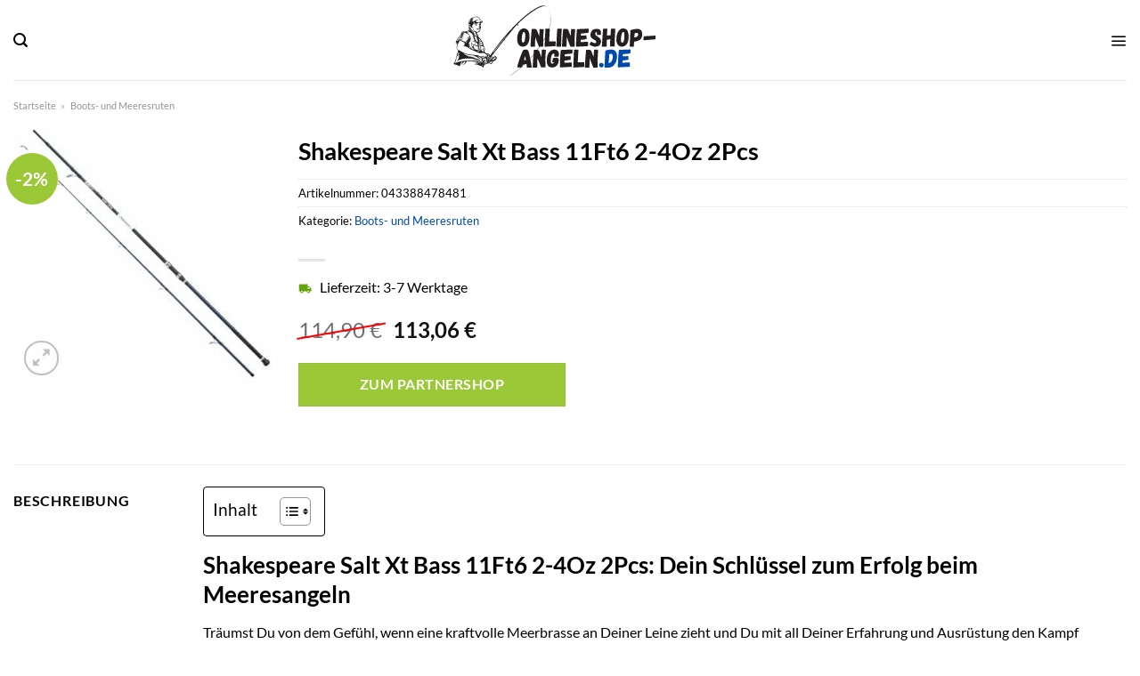

--- FILE ---
content_type: image/svg+xml
request_url: https://www.onlineshop-angeln.de/wp-content/uploads/2022/05/onlineshop-angeln-de-logo-klein.svg
body_size: 38792
content:
<?xml version="1.0" encoding="utf-8"?>
<!-- Generator: Adobe Illustrator 26.3.1, SVG Export Plug-In . SVG Version: 6.00 Build 0)  -->
<svg version="1.1"
	 id="svg198" xmlns:svg="http://www.w3.org/2000/svg" xmlns:rdf="http://www.w3.org/1999/02/22-rdf-syntax-ns#" xmlns:cc="http://creativecommons.org/ns#" xmlns:dc="http://purl.org/dc/elements/1.1/"
	 xmlns="http://www.w3.org/2000/svg" xmlns:xlink="http://www.w3.org/1999/xlink" x="0px" y="0px" viewBox="0 0 355 123.4"
	 style="enable-background:new 0 0 355 123.4;" xml:space="preserve">
<style type="text/css">
	.st0{fill:#231F20;}
	.st1{fill:#004AAD;}
</style>
<path class="st0" d="M113.3,36.6c-0.8,0.1-0.9-0.7-0.8-1.6C112.7,35.5,113.1,36,113.3,36.6z M90.3,61.7c0,0.1,0.2,0.8,0.2,0.8
	c-0.2,0-0.4-0.2-0.5-0.3c-0.2-0.2-0.3-0.5-0.3-0.8c0,0,0,0,0,0c0.1-0.1,0.2-0.2,0.3-0.3C90.1,61.3,90.2,61.5,90.3,61.7L90.3,61.7z
	 M102.5,44.5c0.2-0.2,0.3-0.3,0.5-0.5c-0.2,0.3-0.5,0.6-0.7,0.9C102.3,44.8,102.4,44.7,102.5,44.5z M39.1,36.6
	c0.2-0.4,0.5-0.7,0.9-0.9c0.3,0,0.3,0.2,0.5,0.4c0.2,0.2,0.4,0.3,0.6,0.4c0.1,0,0.1,0,0.2,0.1c0,0,0.1,0,0.1,0
	c0.4,0,0.8-0.3,1.1-0.6c0.1-0.1,0.1-0.2,0.1-0.4c0.2,0,0.4,0,0.6,0c0.2,0,0.2-0.2,0.1-0.3c-0.5-0.6-1.8-0.6-2.5-0.5
	c-0.9,0.2-1.5,1-1.8,1.7C38.9,36.6,39,36.7,39.1,36.6 M36.8,41.6c0.1,0,0.2,0,0.1-0.1c-0.3-0.5-0.7-1-1.1-1.5
	c-0.4-0.5-1.1-1-1.2-1.7c0-0.1-0.2-0.1-0.2,0c0,0.2,0,0.4-0.1,0.5c-0.1,0.1-0.1,0.3,0,0.4C35.2,40.1,35.8,41,36.8,41.6 M53.6,75.7
	c-0.3,0-0.5,0.2-0.5,0.5c0,0.3,0.2,0.5,0.5,0.5s0.5-0.2,0.5-0.5C54.1,75.9,53.9,75.7,53.6,75.7 M39.4,69.2c0.4,0,0.8-0.3,0.8-0.8
	c0-0.4-0.3-0.8-0.8-0.8c-0.4,0-0.8,0.3-0.8,0.8C38.7,68.8,39,69.2,39.4,69.2 M91.4,57.5c-5.3,6.3-10.1,12.8-15.1,19.3
	c-1.8,2.3-3.5,4.7-5.3,7c0.1-0.9,0.4-1.7,0.7-2.5c1.3-1.7,2.5-3.3,3.8-5c3.5-4.4,6.9-8.8,10.5-13.1c3.9-4.7,7.9-9.3,12-13.9
	c0,0,0,0,0,0C95.7,52.1,93.6,54.9,91.4,57.5L91.4,57.5z M68.3,91c1,0.4,0.9,1.4,0.6,2.2c-0.2,0.7-0.6,1.3-1,1.9
	c0.6-1.8,0.4-4.3-1.2-4.7c0,0,0,0,0,0C67.3,90.7,67.8,90.8,68.3,91L68.3,91z M67.6,101.6c-0.8,0.9-2.4,0.9-3.1,0
	c0.7-0.6,1.9-1.5,1.2-2.5c-0.1-0.2-0.3-0.4-0.4-0.5c1.2,0.2,1.7,0.7,2.7,1.3c0.2,0.1,0.5,0.2,0.8,0.2
	C68.4,100.6,68,101.2,67.6,101.6L67.6,101.6z M62.9,101.1c-0.3,0.4-0.7,0.7-1.1,0.9c-0.1,0-0.2,0.1-0.2,0.1c0.3-0.3,0.6-0.6,0.8-0.9
	c0.4-0.5,0.6-1.1,0.9-1.6c0.2-0.3,0.2-0.5,0.1-0.7c0.2,0,0.4,0,0.5-0.1c0.1,0,0.2,0.1,0.3,0.1C63.9,99.7,63.5,100.4,62.9,101.1
	L62.9,101.1z M58.1,102.6c-0.8-0.1-1.5-0.7-2.1-1.2c-0.6-0.5-1.1-1.2-1.3-2c-0.2-0.7,0-1.1,0.3-1.6c0,0,0.1,0,0.1-0.1
	c-0.4,1.4,0.5,2.7,2,3.5c0.5,0.3,1.5,0.6,2.4,0.6c0,0.1-0.1,0.3,0,0.4C59,102.5,58.7,102.7,58.1,102.6L58.1,102.6z M56.3,103.2
	c-0.6-0.1-1.2-0.6-1.7-1c-0.4-0.4-0.7-1-0.9-1.5c-0.2-0.5-0.1-0.8,0.1-1.1c0.1,0.9,0.7,1.7,1.3,2.3c0.5,0.6,1.1,1.1,1.9,1.4
	C56.7,103.3,56.5,103.2,56.3,103.2L56.3,103.2z M28.4,97.2c-4.6,0.2-9.2,0.6-13.7,1.4c-3.8,0.6-7.2,1.9-10.6,3.5
	c1.7-3.1,2.6-6.8,3.3-10.2c0-0.2,0.1-0.4,0.1-0.5c0.5-1.1,1.3-1.9,2.4-2.7c0.6-0.4,1.3-0.8,2-1.3c-0.1,1.8-0.4,3.5-0.8,5.2
	c-0.3,1.4-1,2.6-1.7,3.8c-0.6,0.5-1.2,1.1-1.8,1.8l0,0.1c6.6-3.8,14-4.9,21.5-4.7c3.9,0.1,7.7,0.6,11.5,1.7c1.7,0.5,3.6,0.9,5,2.1
	c1.1,0.9,1.9,2.2,2.8,3.3c0,0.1,0,0.1,0,0.2c0.2,0.6,0.4,1.1,0.6,1.7c-0.1,0.1-0.2,0.3-0.3,0.4c-0.8-1.9-2.6-3.7-4.1-4.8
	c-2.3-1.7-5.9-2.2-8.7-2.5c-0.1,0-0.1,0.2,0,0.2c2.6,0.6,5.5,1.5,7.8,2.9c0.2,0.2,0.5,0.3,0.7,0.5c-1-0.5-2.1-1-3.3-1.2
	C37.1,96.8,32.6,97.1,28.4,97.2L28.4,97.2z M8.3,76.2c-0.3-2.2,0-4.6,1-6.6s2.1-4,3-6.1c0.1-0.1,0.1-0.3,0.1-0.4
	c1.2,0,2.4,0.3,3.4,0.6c2,0.6,4,1.8,5.5,3.1c0.3,0.2,0.5,0.5,0.7,0.8c-0.1,0.2-0.2,0.4-0.3,0.6c-0.5-0.5-1.1-0.9-1.9-1.1
	c0,0-0.1,0,0,0.1c0.5,0.6,1,1.2,1.6,1.8c-0.4,0.9-0.7,1.7-0.7,2.7c-0.2,0-0.4,0.1-0.7,0.2c-0.9,0.1-1.8,0.1-2.6,0.6l0,0.1
	c0.5,0,1,0,1.5-0.1c2.4-0.1,4.8,0.4,7,1.4c1.4,0.9,2.8,1.7,4.1,2.8c1.6,1.3,3.6,2.1,5.5,2.9c2,0.9,4.1,1.8,6.1,2.6
	c0.9,0.4,2,0.9,3.1,1.2c1.1,0.6,2.2,1.1,3.4,1.2c1.3,0,2.6-0.4,3.8-0.5c0.8-0.1,1.6,0,2.4,0.1c0.7,0.4,1.5,0.6,2.2,1.1
	c0.8,0.5,1.4,1.1,2.2,1.5c1.2,0.6,1.4,1.5,1.2,2.8c-0.1,0.9-0.7,1.4-1.5,1.6c0.5-1,0.2-2.1-0.3-3.1c-0.1-0.2-0.5,0-0.4,0.2
	c0.6,1.3,0.1,2.2-0.9,2.9c-0.1,0-0.1,0-0.2,0.1c0,0-0.1,0-0.1,0c-0.2,0-0.4,0-0.6,0c-0.1,0-0.1,0-0.2,0c0-0.1,0-0.2,0-0.3
	c0.1-1.2-0.3-2.3-1.3-3.1c0,0-0.1,0-0.1,0c0.2,0.6,0.6,1.2,0.7,1.9c0.1,0.9-0.1,1.6-0.4,2.4c-0.1,0.3-0.3,0.6-0.5,0.8
	c-0.2,0.1-0.5,0.2-0.7,0.3c-0.1,0-0.3,0-0.5,0c-1.2,0-1.5-0.8-1.4-1.8c0.3-0.1,0.6-0.2,0.9-0.3c0,0.4,0.2,0.7,0.2,1.1
	c0,0.1,0.1,0.1,0.1,0c0-0.4,0.2-0.7,0.3-1c0.2-0.4,0.5-0.5,0.7-0.7c0,0,0.1-0.1,0.1-0.1c0,0,0,0,0,0c0.1-0.1,0.1-0.3,0-0.3
	c0,0,0,0,0,0C54.2,90,54,89.9,53.8,90c0,0,0,0-0.1,0c-1.1-0.3-2.1,0-3.2,0.3c-1.3,0.3-2.4-0.1-3.5-0.6c-2.1-2-6-1.7-8.8-2
	c-4.1-0.4-8.2-0.8-12.2-1.7c-3.9-0.9-7.5-2.7-10.9-4.7c-1.4-0.8-2.7-1.6-4.1-2.3c0,0,0,0-0.1,0c-0.1-0.1-0.1-0.1-0.2-0.1
	c-0.1,0-0.2-0.1-0.3-0.1C9.4,78.2,8.6,77.3,8.3,76.2L8.3,76.2z M7.1,67.5c-0.4-0.5-0.5-1.1-0.5-1.7c0.1-0.2,0.2-0.4,0.4-0.6
	c0.1,1,0.9,2.1,1.6,2.6c0.1,0.1,0.2,0.1,0.3,0.1c-0.1,0.3-0.3,0.7-0.4,1C8,68.5,7.5,68,7.1,67.5L7.1,67.5z M11.4,57.9
	c1.5-2,3.3-3.8,4.6-5.8c0.4-0.6,0.8-1.1,1.2-1.6c0.3-0.2,0.5-0.3,0.8-0.4c-0.6,0.6-1.1,1.3-1.6,2c-0.6,1-1.1,2.2-1.6,3.3
	c-0.2,0.2-0.3,0.4-0.3,0.6c-0.2,0.3-0.4,0.7-0.6,1c-0.5,0.8-1.2,1.4-1.8,2c-0.5,0.3-1,0.8-1.3,1.3c-0.2,0.2-0.3,0.4-0.5,0.6
	c-0.5,0.3-0.9,0.7-1.3,1.2c-0.1,0.1,0.1,0.1,0.1,0.1c1.3-1,3.1-1.1,4.7-1.1c1.4,0,2.8-0.2,4.1-0.1c0.1,0,0.2-0.2,0.1-0.2
	C16.7,59.8,14.5,60,13,60c-0.8,0-1.5,0.2-2.2,0.5c0.2-0.3,0.5-0.5,0.8-0.8c1.9-1.3,5.2-0.7,7.2-0.7c0.1,0,0.1-0.1,0-0.2
	c-1.3-0.8-3.3-1.1-5-0.7c0.2-0.2,0.4-0.4,0.7-0.6c0.9-0.6,2.4-0.5,3.4-0.4c0,0,0.1,0,0-0.1c-0.7-0.5-1.6-0.7-2.3-0.6
	c0.2-0.1,0.4-0.2,0.6-0.3c1-0.4,1.8-0.3,2.8-0.1c0.1,0,0.2-0.1,0.1-0.2c-0.7-0.6-1.9-0.8-2.8-0.7c0.1-0.1,0.2-0.1,0.3-0.2
	c0.9-0.6,1.8-0.8,2.8-1c0.1,0,0.1-0.1,0-0.1c-0.7-0.5-1.7-0.3-2.5,0c0.1-0.1,0.3-0.3,0.4-0.4c0.7-0.5,1.6-0.7,2.3-1
	c0.1,0,0-0.1,0-0.2c-0.6-0.2-1.2-0.1-1.8,0.1c0.1-0.1,0.2-0.2,0.3-0.3c0.5-0.5,1.2-1.3,2-1.1c0.3,0.1,0.4-0.3,0.1-0.4
	c-0.6-0.2-1.2,0-1.7,0.2c0.6-0.7,1.3-1.2,2.2-1.5c2.6-0.1,5.3,1.1,7.2,2.9c0.5,0.7,1,1.3,1.5,2c0.5,1.5,0.6,3.1,0.5,4.7
	c-0.3,0.6-0.7,1.1-1.1,1.5c0.5-1.7,0.5-3.6-0.4-5.6l0,0c0,3.5-0.3,6.2-2.4,9.1c-0.8,1.1-1.6,2.1-2.3,3.2c-0.3-0.4-0.7-0.8-1.1-1.2
	c1-0.2,2.1-0.9,2.7-1.6c1.9-2,2.9-5.7,2.4-8.3c0-0.1-0.2-0.1-0.2,0c-0.2,2.2-0.9,4-2,5.9c-0.5,0.9-1.3,1.8-2.1,2.4
	c-1.1,0.8-2.1,0.3-3.2,0c-1.7-1-3.5-1.6-4.7-2c-1.1-0.3-2.9-0.4-4.7-0.1c0,0-0.1,0-0.1,0C9.4,62.5,8,63,7.2,63.8
	c0.1-0.1,0.1-0.2,0.2-0.4C8.4,61.4,10.1,59.7,11.4,57.9L11.4,57.9z M18.3,47.9c0.9-0.3,2-0.1,2.9-0.1c0.2,0,0.4,0.1,0.5,0.1
	c0.3,0.1,0.6,0.2,1,0.3c-0.2-0.1-0.4-0.1-0.7-0.1c-1.9-0.2-4.3,0.5-5.5,1.7c-0.2,0.2-0.4,0.5-0.7,0.7C16.4,49.4,16.9,48.3,18.3,47.9
	L18.3,47.9z M28.7,38.2c0.6-1.1,2.1-0.8,2.9-0.3l0,0c0.4,0.5,0.7,1.2,0.8,1.7c0.1,0.3,0.5,0.2,0.5-0.1c0,0,0,0,0-0.1
	c0.3,0.3,0.6,0.5,0.9,0.7c0,0,0,0,0,0c0,0,0,0,0,0c0.2,0.2,0.4,0.4,0.6,0.5c0.1,0.1,0.3,0,0.3-0.2c-0.4-1-0.6-2-0.8-3.1
	c0.1-0.1,0.2-0.2,0.3-0.2c0.1-0.1,0.1-0.1,0.2-0.2c0.2-0.2,0.4-0.4,0.5-0.5c0.8-0.9,1.3-2.1,0.9-3.3c1.8,1.3,3.9,1.6,6.1,0.6
	c1.2-0.5,2.3-1.4,3.5-2.2c0.8-0.3,1.9-0.3,2.2,0.6c0.2,0.4,0.1,1.1-0.3,1.3c-0.2,0.1-0.4,0.2-0.5,0.3c-0.3,0.2-0.5,0.5-0.6,0.8
	c0-0.1-0.1-0.3-0.1-0.4h0c-0.4,0.7-0.1,1.5,0.3,2.2c0.2,0.4,0.5,0.9,0.8,1.3c0.7,1.2-1,1.9-1.9,2c-0.1,0-0.1,0-0.1,0.1
	c-0.2,0-0.4,0-0.6-0.1c-0.1,0-0.1,0.1,0,0.1c0.6,0.3,1,0.7,1.8,0.7c0.5,0,0.9-0.3,1.2-0.7c0,0.2,0,0.4,0,0.7
	c-0.1,0.4-0.4,0.5-0.6,0.8c-0.6,0.1-1.1,0.3-1.7,0.4c-0.7,0.2-1.5,0.5-2.3,0.5c0,0,0-0.1-0.1-0.1c-0.1-0.1-0.2-0.1-0.4-0.2
	c-0.1,0-0.2,0-0.2-0.1c-0.1,0-0.1-0.1-0.2-0.1c0-0.1,0.1-0.2,0.1-0.2c0.1-0.1-0.1-0.3-0.2-0.2c-0.2,0.1-0.3,0.3-0.4,0.5
	c0,0,0,0.1,0,0.1c-0.1,0.1-0.1,0.2-0.1,0.4c0,0,0,0,0,0c0,0,0,0,0,0.1c0,0.1,0,0.1,0.1,0.2c0,0,0,0,0,0.1h0c0,0,0,0,0,0
	c0.1,0.1,0.3,0,0.3-0.1c0-0.1,0-0.1,0.1-0.1c0.4,0.4,0.9,0.7,1.3,0.9c0.5,0.3,1.1,0.5,1.6,0.2c0.1,0,0.1-0.1,0-0.2
	c-0.4-0.3-1-0.4-1.5-0.6c0,0,0,0,0,0c0.5,0,1.1-0.1,1.7-0.2c0.4-0.1,0.8-0.1,1.2-0.3c0,0,0,0,0,0c-0.2,0.3-0.4,0.6-0.7,0.9
	c-0.1,0,0,0.2,0.1,0.1c0.2-0.1,0.4-0.1,0.5-0.2c0.1-0.1,0.3-0.2,0.4-0.3c0.2-0.2,0.4-0.4,0.5-0.7c0.5,1,0.4,2.1,0.1,3.2
	c-0.1,0.3-0.3,0.6-0.5,0.9c0.1-0.7,0-1.3-0.3-2c0-0.1-0.1,0-0.1,0c0,0.7,0,1.4-0.3,2.1c-0.3,0.5-1,0.7-1.2,1.2
	c-1,0.3-2.1,0.1-3.1-0.1c-1.7-0.4-3.1-1.2-4.3-2.3c-0.5-0.8-1-1.6-1.7-2.2c-0.1-0.1-0.2,0-0.2,0.1c1.2,2.4,2.4,4.6,4.7,6
	c0,0.6,0.1,1.3,0.2,1.9c0.1,0.8-0.1,1.5-0.2,2.3c0,0.1,0.1,0.1,0.2,0c0.2-0.2,0.3-0.5,0.4-0.8c0.1-0.2,0.3-0.5,0.4-0.7
	c0.5,1.1,0.3,2.7-1.1,2.9c-0.6,0.1-1.2-0.3-1.6-0.8c-0.1-4.3-2.8-8.7-6.5-10.7c0-0.2,0-0.5,0-0.7c0.1-0.1,0.3-0.2,0.4-0.3
	c0.1-0.1,0-0.2-0.1-0.2c-1,0.2-1.7,0-2.5-0.7c-0.4-0.4-0.7-0.9-0.9-1.5C28.5,39.3,28.4,38.7,28.7,38.2L28.7,38.2z M31.9,25.2
	c0,0.3,0,0.6,0.1,0.9c-1.6,1.3-2.6,3.5-3.3,5.2c0,0.1,0.1,0.1,0.1,0c0.7-1.6,1.6-2.8,2.8-4c0,0.1-0.1,0.2-0.1,0.3
	c-0.3,0.6-0.7,1.2-1,1.8c-0.2,0.3-0.4,0.5-0.5,0.8c-0.1,0.2-0.3,0.5-0.4,0.8c-0.1,0.1-0.1,0.2-0.2,0.3c-0.3,0.5-0.7,1.1-0.9,1.7
	c0-0.1,0-0.1-0.1-0.2C27.2,30,29.8,27.1,31.9,25.2L31.9,25.2z M46,24.1c0.5,0.8,1,1.4,1.7,2.1c-0.5-0.2-1.2-0.1-1.7,0
	c-0.1,0-0.1,0.1,0,0.1c1.1,0.2,2.1,0.7,3,1.2c0.6,0.3,1.2,0.8,1.7,1.3c0.2,0.2,0.4,0.5,0.6,0.7c0,0,0,0,0,0c-0.9-0.6-2.6,0-3.5,0.3
	c-0.7,0.2-1.3,0.6-1.9,0.9c0,0,0,0-0.1,0c-1.1,0.1-2.3,0.3-3.5,0.2c-1.4-0.1-2-1.1-1-2.4c0.3-0.4,0.7-0.6,1.2-0.9
	c0.8-0.3,1.6-0.6,2.3-1.1c0.1-0.1,0.1-0.3-0.1-0.3c-2.9,0.4-5.7,1.5-7.7,3.6c-0.1,0-0.1-0.1-0.2-0.1c-0.3,0-0.6-0.1-0.8-0.2
	c-0.3-0.1-0.4-0.3-0.4-0.6c0,0,0-0.1,0-0.1c0.2-0.5,0.5-1,0.8-1.5c0-0.1-0.1-0.1-0.1-0.1c-0.9,0.7-2,1.8-2.7,3.1
	c-0.1-0.2-0.1-0.3-0.2-0.5c0.8-1.7,1.6-3.3,3.3-4.5v0c-1.4-0.1-2.6,1-3.6,2.4c0-0.1,0-0.3,0-0.4c0.3-0.5,0.7-0.9,1.1-1.4
	c0.5-0.5,0.9-1,1.5-1.4c0.6-0.4,1.2-0.4,1.8-0.8v-0.1c-0.9-0.4-2.1,0.1-2.9,0.7c-0.1-0.2-0.3-0.4-0.5-0.6c0-0.1,0-0.1-0.1-0.2
	c2.2-1.1,4.9-1.5,7.1-1.7C43.3,21.7,44.9,22.5,46,24.1L46,24.1z M36.4,32.1c0.2-0.3,0.4-0.5,0.7-0.8c0.2-0.1,0.4-0.1,0.8,0
	c-0.3,0.3-0.6,0.7-0.9,1l0,0c0.5-0.3,0.9-0.6,1.4-0.8c0.1,0,0.1,0.1,0.2,0.1c-0.3,0.2-0.6,0.4-0.9,0.6c-0.2,0.1,0,0.4,0.2,0.3
	c0.4-0.3,0.8-0.4,1.3-0.6c0.1,0,0.1,0.1,0.2,0.1c-0.3,0.2-0.7,0.4-0.9,0.7c-0.1,0.1,0,0.1,0.1,0.1c0.5-0.1,1-0.3,1.5-0.4
	c0,0,0.1,0,0.1,0c-0.4,0.2-0.7,0.5-1,0.7c-0.1,0.1,0,0.3,0.2,0.2c0.5-0.4,1.1-0.5,1.7-0.6c0.3,0.1,0.6,0.2,0.9,0.2
	c-0.9,0.4-1.8,0.6-2.8,0.6c-1.1,0-2-0.6-2.9-1.1C36.1,32.4,36.2,32.3,36.4,32.1L36.4,32.1z M29.2,32.5c0,0.1,0.1,0.2,0.1,0.2
	c0,0,0,0,0,0c-0.2,0.3-0.4,0.6-0.6,1c0-0.1-0.1-0.2-0.1-0.2C28.8,33.2,29,32.8,29.2,32.5L29.2,32.5z M35.4,29.8
	C35.4,29.8,35.4,29.8,35.4,29.8C35.4,29.8,35.5,29.8,35.4,29.8C35.5,29.8,35.5,29.8,35.4,29.8L35.4,29.8z M29.8,33.3
	c-0.3,0.3-0.6,0.7-0.8,1c0-0.1-0.1-0.1-0.1-0.2c0.3-0.3,0.5-0.7,0.7-1C29.7,33.2,29.8,33.3,29.8,33.3z M31.8,27.9
	C31.8,27.9,31.8,27.9,31.8,27.9C31.8,27.9,31.8,27.9,31.8,27.9C31.8,27.9,31.8,27.9,31.8,27.9L31.8,27.9z M30.2,33.8
	c0.1,0.1,0.2,0.2,0.3,0.3c-0.4,0.4-0.7,0.8-1.1,1.2c-0.1-0.2-0.1-0.3-0.2-0.5C29.6,34.5,29.9,34.1,30.2,33.8z M31.4,35.1
	c-0.1,0.1-0.3,0.2-0.4,0.3c0,0-0.1,0-0.1,0c-0.4,0.1-0.7,0.3-1.1,0.4c-0.1-0.1-0.2-0.1-0.3-0.2c0.4-0.4,0.8-0.8,1.3-1.1
	C31,34.7,31.2,34.9,31.4,35.1L31.4,35.1z M50.6,30c0.1,0.1,0.2,0.3,0.1,0.5c-0.1,0.2-0.3,0.2-0.5,0.2c-0.4-0.1-0.8-0.3-1-0.5
	c0,0-0.1-0.1-0.1-0.1c0-0.1,0-0.1,0-0.2c0,0,0.1,0,0.1,0C49.6,29.8,50.2,29.8,50.6,30L50.6,30z M48.6,36c0,0.8,0.2,1.6,0,2.4
	c-0.1-0.2-0.2-0.4-0.4-0.6c-0.1-0.3-0.2-0.5-0.3-0.8c-0.2-0.5-0.4-1-0.6-1.4c0,0,0,0,0,0c0.1-0.1,0.1-0.2,0.2-0.4
	c0.3,0.1,0.6,0.2,0.9,0.3c0.1,0,0.1,0,0.2,0C48.5,35.7,48.6,35.8,48.6,36L48.6,36z M47.9,60.9c0.6,0.8,1.2,1.7,1.9,2.5
	c-0.2-0.1-0.3-0.1-0.5-0.2c-0.5-0.2-1-0.3-1.5-0.5c-0.7-0.2-1.2-0.6-1.7-1.1c0-0.5,0-1,0-1.4c0-0.6-0.1-1.2-0.3-1.8
	C46.5,59.2,47.2,60,47.9,60.9L47.9,60.9z M51.8,65.6c-0.3,0.1-0.6,0.3-0.8,0.6c-0.3,0.4-0.6,0.7-1,1c-1,0.7-1.9-0.4-2.3-1
	c-0.6-0.8-0.9-1.8-1.3-2.7c0,0,0,0,0-0.1c1,0.5,2.2,0.7,3.1,1c0.7,0.2,1.3,0.5,1.9,0.8C51.5,65.3,51.7,65.4,51.8,65.6L51.8,65.6z
	 M54.6,74.3c1.1,1.4,1,3.7,0.4,5.4c-0.1-0.5-0.3-0.9-0.6-1.3c-0.6-0.9-2.3-1.9-3.4-1.5c0,0,0,0.1,0,0.1c1.1,0.2,2.4,1.3,2.8,2.3
	c0.3,0.9,0.3,1.9,0.2,2.9c-1.1-0.6-2.2-1.1-3-2.1c-0.5-0.7-0.7-1.5-1.1-2.3c-0.1-0.5-0.2-1-0.3-1.5c-0.1-0.8-0.3-1.5-0.6-2.2
	c-0.2-0.6-0.5-1.3-0.9-1.9C50.5,71.8,53.2,72.4,54.6,74.3L54.6,74.3z M61,89.9C61,89.9,61,89.9,61,89.9C61,89.9,61,90,61,89.9
	C61,90,61,89.9,61,89.9L61,89.9z M60.8,86.5c0.8,0.3,1.3,0.8,1.4,1.4c-0.3,0.2-0.5,0.4-0.8,0.5c0-0.2,0-0.4,0-0.5
	c-0.1-0.7-0.4-1.1-0.8-1.4C60.6,86.4,60.7,86.4,60.8,86.5L60.8,86.5z M30.2,42.5L30.2,42.5C30.2,42.5,30.2,42.5,30.2,42.5
	C30.2,42.5,30.2,42.5,30.2,42.5L30.2,42.5z M33.7,46.7c-0.5-0.6-2.2-2.4-3-2.3c-0.7,0.1-1.1,0.6-1.5,1.2c-0.1,0-0.2-0.1-0.3-0.1
	c0.5-0.7,0.9-1.4,1.1-2.1c3.4,1.2,6,4.4,7.1,7.9C36.2,49.6,34.9,48,33.7,46.7z M41,55.3c0.3,1,1,2,1.4,3c0.6,1.4,0.9,2.8,1.4,4.2
	c0.3,0.9,0.6,1.9,0.9,2.8c0,0-0.1-0.1-0.2-0.1c-0.9-0.2-1.4-0.6-2-1.2c-0.1-0.1-0.1-0.1-0.2-0.1c-0.2-0.8-0.5-1.6-0.8-2.3
	c-0.6-1.5-1.5-2.8-2.2-4.2c0-0.1-0.1,0-0.1,0.1c0.7,1.4,1.2,2.9,1.8,4.3c0.5,1.2,0.5,2.5,0.9,3.8c-0.1-0.1-0.3-0.2-0.5-0.3
	c-0.2-0.1-0.4-0.2-0.6-0.3c0,0,0-0.1,0-0.1c0-1.4-0.6-2.5-1.2-3.7c-0.8-1.7-1.1-3.4-1.4-5.2c0-0.3,0-0.5,0-0.8
	c0.6,0.4,1.2,0.6,1.7,0.5C40.4,55.6,40.8,55.5,41,55.3L41,55.3z M48.9,77.6c-0.2,1.2-0.5,2.4-1.1,3.5c0-1.7-0.5-3.6-0.9-4.9
	c-0.5-1.8-0.6-3.7-0.9-5.6c-0.1-0.8-0.4-1.5-0.6-2.3c-0.2-0.7-0.2-1.4-0.2-2c0.1,0.2,0.1,0.4,0.1,0.5c0.2,0.8,0.4,1.5,0.8,2.2
	c0.4,1.4,1.1,2.8,1.7,4.2C48.4,74.6,48.7,76.1,48.9,77.6z M46.8,79.6c0,0.3-0.1,0.6-0.1,0.9c0,0,0,0,0,0.1c-0.8,0.3-1.4,0.9-2.2,0.8
	c-0.9,0-1.9-0.2-2.7-0.6c0.9,0.1,1.8,0,2.6-0.4c0.9-0.1,1.7-0.4,1.5-1.6c-0.2-1.3-0.5-2.7-0.7-4c-0.1-1.1-0.2-2.1-0.2-3.2
	c0-0.1,0-0.3,0-0.4c0.1,0.9,0.3,1.7,0.4,2.6C45.6,75.4,46.6,77.6,46.8,79.6L46.8,79.6z M50,81.9C50.1,81.9,50.1,81.9,50,81.9
	C50.1,81.9,50.1,81.9,50,81.9z M39.2,77.3c-1.9-1.6-3-4.7-2.8-7.2c1.1,0.4,2.2,0.8,3.1,1.3c1.2,0.5,2.4,1.3,3.7,1.4
	c0.5,0,0.9-0.1,1.2-0.3c0,1.3-0.1,2.6,0,3.8c0,0.8,0.1,1.5,0.3,2.3c0.1,0.2,0.1,0.3,0.1,0.4C42.8,78.5,40.9,78.7,39.2,77.3z
	 M46.7,66c0,1.5,0.8,3.1,1.7,4.3c0.1,0.2,0.4,0.4,0.8,0.6c-0.5,0.1-1,0.2-1.5,0.4c0-0.1-0.1-0.1-0.1-0.2c-0.9-1.9-1.4-3.7-1.5-5.7
	c0-0.2,0-0.4,0-0.6C46.3,65.2,46.5,65.6,46.7,66z M51.4,67C51.5,66.9,51.5,66.9,51.4,67c0.5,0.5,0.6,1.1,0.6,1.9
	c0,0.5-0.1,1.2-0.5,1.6c-0.4-0.2-0.9,0.1-1.4,0c-0.6-0.1-1.2-0.5-1.6-0.9c-0.8-0.8-1.2-1.8-1.5-2.8c0.3,0.5,0.8,0.9,1.3,1.2
	c0.6,0.4,1.3,0.2,1.9-0.1C50.7,67.6,51.1,67.2,51.4,67L51.4,67z M41.4,51.1c0.1-0.2,0.1-0.4,0.2-0.6c0,0,0,0,0,0
	c0.7,0.9,1.1,1.9,1.2,3.1c0,0.3,0,0.6,0,0.9c-0.1,0.6-0.4,1.2-0.5,1.8c-0.3-0.5-0.6-1.1-0.8-1.6c0.2-0.2,0.3-0.5,0.4-0.8
	c0.3-1-0.1-1.8-0.6-2.5C41.3,51.3,41.4,51.2,41.4,51.1L41.4,51.1z M35,78c-1.4-1.2-2.5-2.3-3.5-4c-1.2-2.1-1.6-4.5-1.5-6.9h-0.1
	c-0.3,2.3-0.3,4.6,0.7,6.7c0.4,0.9,0.9,1.9,1.6,2.7c-0.8-0.5-1.7-1-2.5-1.4c0-0.1,0-0.1,0-0.2c-0.7-2-0.7-4.6-0.9-6.7
	c-0.1-0.8,0-1.5,0.1-2.3c0.2-0.1,0.4-0.3,0.5-0.4c1-0.7,2.1-1.9,2.6-3l0,0c-1,0.2-1.9,1.2-2.7,1.9c0.3-0.5,0.6-0.9,0.8-1.4
	c0.3-0.3,0.6-0.7,0.9-1c1.6-1.9,1-4.5,0-6.5c-1.1-2.5-3.3-4.9-5.4-6.5c-0.2-0.1-0.4-0.3-0.6-0.4c0.2,0,0.4,0.1,0.5,0.1
	c1.3,0.4,2.4,1.2,3.6,1.9l0-0.1c-1.5-1.2-3-2.7-4.9-3.1c0.5-0.2,1-0.3,1.5-0.4c2.5-0.7,5.5,1.6,7.4,3.1c1.9,1.6,3.5,3.7,3.9,6.1
	c0,0.1,0,0.2,0,0.3c-0.7-1.2-1.6-2.2-2.6-3.3c0,0-0.1,0-0.1,0.1c1.1,1.9,2.1,3.7,2.7,5.8c0.5,1.8,1.1,3.5,1.8,5.2
	c-0.6-0.2-1.2-0.3-1.8-0.5c-1.3-0.4-2.5-0.8-3.9-0.9c-0.1,0-0.1,0.2,0,0.2c1.9,0.4,3.7,1.4,5.5,2.1c1.4,0.5,3.3,1.1,4.5,2.3
	c0.4,1,1.6,3.8,0.3,4c-0.8,0.1-1.8-0.4-2.5-0.7c-1.4-0.6-3-1.1-4.5-1.6c-0.5-0.3-1.1-0.6-1.8-0.7c-1.6-0.3-1.6-2.9-1.9-4.2h0
	c-0.2,1.2-0.3,2.9,0.3,4.1c0.2,0.4,0.6,0.6,1,0.7c0.6,0.4,1.2,0.7,1.9,0.9c-0.2,0.8-0.2,1.8-0.1,2.7c0,0,0,0-0.1,0
	c-0.3,0-0.6,0-0.8-0.1c-0.1-0.1-0.1-0.1-0.2-0.1c-0.2-0.1-0.3-0.2-0.5-0.3c-0.4-0.9-0.6-1.9-0.7-3c0-0.1-0.2-0.1-0.2,0
	c-0.2,2.1,0,3.9,1.3,5.6c0.8,1.1,2.2,2.5,3.6,3.1c0.6,0.6,1.2,0.9,1.9,1.2c-2-0.4-3.9-1.4-5.6-3l0,0c0.8,1.1,2.1,2.3,3.5,3.2
	c-0.9-0.4-1.7-0.7-2.6-1.1C35.4,78.2,35.2,78.1,35,78L35,78z M62.4,86.1c1.8,0.8,1.9,2.8,0.7,4.2c-0.8,1-2.3,1.8-3.7,1.7
	c0.2-0.1,0.4-0.3,0.6-0.5c1.3-0.6,3.5-2.6,2.7-4.2c-0.4-0.7-0.9-1.1-1.6-1.3c0,0,0,0,0-0.1C61.6,85.9,62,85.9,62.4,86.1L62.4,86.1z
	 M64.5,90c0.1,0.4,0,0.8-0.2,1.3c-0.3,0.6-0.7,1.1-1.2,1.5c-0.6,0.5-1.3,0.9-2,1.1c-0.7,0.2-1.1,0-1.4-0.5c0.2,0,0.4,0,0.5,0
	c1.6-0.2,2.8-1.1,3.7-2.4C64.2,90.7,64.3,90.4,64.5,90L64.5,90z M66.1,96.5C66.1,96.5,66.1,96.5,66.1,96.5c-0.2,0-0.3,0-0.5,0
	c1.2-1.3,1.8-4,0.3-5.1c0.1-0.1,0.2-0.3,0.4-0.4C68.5,91.9,67.4,95.3,66.1,96.5L66.1,96.5z M64.6,100.4
	C64.6,100.4,64.6,100.4,64.6,100.4C64.6,100.4,64.6,100.4,64.6,100.4C64.5,100.4,64.5,100.4,64.6,100.4
	C64.6,100.4,64.6,100.4,64.6,100.4L64.6,100.4z M62.6,99.7C62.6,99.7,62.6,99.7,62.6,99.7C62.6,99.7,62.6,99.7,62.6,99.7
	C62.6,99.7,62.6,99.7,62.6,99.7z M56.1,97.1c0.3,1.2,1.1,2,2.3,2.2c0.7,0.4,1.5,0.5,2.2,0.3c0,0,0.1,0,0.1-0.1c0.1,0,0.3,0,0.4,0
	c-0.1,0.5-0.3,0.9-0.5,1.4c-0.2,0.1-0.4,0.2-0.8,0.2c-0.8,0.1-1.6-0.1-2.3-0.5C56.2,99.9,55.1,98.5,56.1,97.1L56.1,97.1z M54,97.3
	c-0.5,0-1-0.4-1.3-0.7c-0.3-0.3-0.7-0.9-0.8-1.5c0.9,0.1,1.8-0.3,2.6-0.8c0.4-0.3,0.9-0.6,1.3-0.9c0.3-0.2,0.7-0.3,1-0.6
	c1,0.7,1.7,1.5,2,2.7c0.2,0.9,0.1,2,0.6,2.9c-1.7,0.5-2.5-0.7-2.5-2.4c0-0.2-0.2-0.4-0.4-0.4c-0.6,0.1-1.2-0.2-1.9-0.3
	c-0.1,0-0.2,0.1-0.1,0.2c0.5,0.4,1,0.6,1.6,0.7c0,0,0,0.1,0,0.1c0,0-0.1,0-0.1,0.1c-0.1,0.1-0.2,0.2-0.3,0.3
	C55.1,97.1,54.7,97.3,54,97.3L54,97.3z M54,98.2C54,98.2,54,98.2,54,98.2C54,98.2,54,98.2,54,98.2C54,98.2,54,98.2,54,98.2z
	 M53.1,102.7c0.1-0.2,0.2-0.3,0.3-0.5c0.1,0.2,0.2,0.4,0.3,0.5c0.3,0.3,0.6,0.6,1,0.9C54.1,103.5,53.4,103.2,53.1,102.7z
	 M51.9,100.8c-0.1,0.1-0.1,0.2-0.1,0.3c0,0,0,0.1,0,0.1c-0.1-0.3-0.2-0.6-0.2-0.9c-0.2-0.9-0.1-1.9,0-2.8c0.3,0.5,0.8,0.8,1.3,1.2
	C52.3,99.3,52.1,100,51.9,100.8L51.9,100.8z M52.1,106.4c0,0-0.1,0.1-0.1,0.1c0,0-0.1,0-0.1-0.1c-0.2-0.2-0.4-0.4-0.6-0.5
	c0.1-0.2,0.1-0.4,0.2-0.6c0.5,0.2,1.2,0,1.7-0.1C52.8,105.5,52.4,105.9,52.1,106.4L52.1,106.4z M53.3,103.7c0.1,0.1,0.2,0.1,0.4,0.2
	c0,0-0.1,0-0.1,0c-0.2,0-0.5,0-0.8,0c-0.2-0.1-0.4-0.1-0.7-0.1c0,0,0,0,0,0c0.2-0.2,0.4-0.4,0.7-0.6
	C52.9,103.3,53.1,103.5,53.3,103.7L53.3,103.7z M61.5,95.2c0,0.4,0.1,0.7,0.1,1.1c0,0.4-0.3,0.9-0.8,0.7c-0.6-0.3-0.6-1-0.7-1.7
	c0,0,0,0,0,0C60.6,95.4,61,95.3,61.5,95.2L61.5,95.2z M62.8,94.4c0,0.6,0,1.3-0.2,1.9c0,0.1-0.1,0.2-0.1,0.3c0-0.6-0.2-1.2-0.4-1.7
	C62.4,94.7,62.6,94.6,62.8,94.4z M70.4,84.6c0,0,0-0.1,0-0.1C70.4,84.5,70.4,84.5,70.4,84.6C70.4,84.6,70.4,84.6,70.4,84.6
	L70.4,84.6z M64.8,96.3c1-1.5,1.5-3.2,0.4-4.1c0.1-0.2,0.3-0.3,0.4-0.5C66.8,92.9,66.1,95.5,64.8,96.3z M57.6,92.2
	C57.6,92.3,57.6,92.3,57.6,92.2C57.6,92.3,57.6,92.3,57.6,92.2C57.6,92.3,57.6,92.3,57.6,92.2L57.6,92.2z M63.9,96.6
	c-0.2,0-0.4,0-0.6,0c0,0,0-0.1,0-0.1c0.4-0.4,0.6-0.9,0.8-1.4c0.3-0.6,0.5-1.3,0.3-2c0.2-0.3,0.3-0.5,0.5-0.8
	C66,93.6,65,95.2,63.9,96.6L63.9,96.6z M70.1,84.1C70.1,84.1,70.1,84.1,70.1,84.1C70.1,84.1,70.1,84.1,70.1,84.1
	C70.1,84.2,70.1,84.2,70.1,84.1L70.1,84.1z M66.3,97.5c-0.9,0.3-1.8,0.3-2.7,0.4c0.1-0.1,0.2-0.2,0.3-0.4
	C64.7,97.5,65.5,97.5,66.3,97.5L66.3,97.5z M69.1,97.2C69.1,97.2,69.1,97.2,69.1,97.2C69.1,97.2,69.1,97.3,69.1,97.2
	C69.1,97.3,69.1,97.3,69.1,97.2C69.1,97.2,69.1,97.2,69.1,97.2L69.1,97.2z M67.9,96.6C67.8,96.6,67.8,96.6,67.9,96.6
	C67.8,96.6,67.8,96.6,67.9,96.6C67.8,96.6,67.8,96.6,67.9,96.6L67.9,96.6z M70.9,94.3c0.5,0.8,1.4,1.1,2.2,1.1
	c-0.9,0.7-1.9,1.2-2.9,1.2c-0.8,0-0.4-1.5-0.3-1.9c0.1-0.6,0.3-1.1,0.6-1.6C70.4,93.5,70.6,93.9,70.9,94.3z M40.9,93.8
	c-2.2-1.4-4.9-2-7-3.7c0,0-0.1,0-0.1,0.1c0.7,0.7,1.6,1.5,2.5,2.2c-0.8-0.3-1.7-0.8-2.3-1.1c-1.9-0.8-3.8-1.7-5.7-2.6
	c-0.1,0-0.1,0.1-0.1,0.1c1.1,0.7,2.3,1.7,3.7,2.5c-0.8-0.2-1.6-0.4-2.3-0.7c-1.2-0.4-2.4-0.8-3.5-1.4c-0.9-0.5-1.6-1.1-2.4-1.6l0,0
	c0.4,0.5,0.9,0.9,1.4,1.3c-0.4-0.2-0.7-0.5-1.1-0.7c-2-1.1-3.8-2.4-5.4-4c1.1,0.6,2.3,1.2,3.5,1.6c3.9,1.6,8.1,2.1,12.3,2.5
	c0.9,0.1,1.8,0.2,2.6,0.3c0.8,1,2.1,1.2,3.2,1.6c0.2,0.1,0.4,0.2,0.6,0.2c1,0.7,2.3,1.2,3.2,1.9c1.2,1.1,2.3,2.3,3.4,3.5l0.1,0
	c-0.7-1.2-1.4-2.4-2.3-3.5c0.3,0.1,0.6,0.3,0.8,0.5c1.3,1.3,2.5,2.8,3.5,4.4c0,0,0.1,0,0.1,0c-0.9-2.5-2.8-4.7-4.8-6.4
	c-0.5-0.4-1.1-0.8-1.6-1.1c1,0.3,2,0.4,2.9,1c1.8,1,3.1,2.6,3.8,4.5c0,0,0.1,0,0.1,0c-0.1-1.4-0.8-2.7-1.8-3.9c0.1,0,0.1,0,0.2,0
	c0.7,0.4,1.2,0.8,1.7,1.4c0.2,0.3,0.4,0.6,0.6,0.9c0,0.1,0,0.1,0,0.2c0.2,1.4,0.1,2.7-0.1,4.2c-0.2,0.9-0.5,1.8-0.7,2.7
	c-0.4-0.9-0.9-1.8-1.7-2.4c-0.5-0.7-1-1.4-1.5-2c-1.1-1.3-2.6-1.8-4.1-2.3C41.8,94,41.3,93.9,40.9,93.8L40.9,93.8z M10.6,95.4
	C10.6,95.4,10.6,95.4,10.6,95.4C10.6,95.5,10.5,95.5,10.6,95.4C10.5,95.5,10.5,95.5,10.6,95.4L10.6,95.4z M9.5,87
	c0.4-0.5,0.8-0.9,1.2-1.3c0.3-0.3,0.8-0.5,1.1-0.8c0,0.5,0.1,0.9,0.1,1.3c-1.1,0.4-2.3,1.5-3,2.2C8.6,88.7,8.3,89,8,89.4
	C8.4,88.5,8.9,87.7,9.5,87z M9.7,84.7c0.4-0.8,1.1-1.4,1.8-1.8c0.1-0.1,0.2-0.1,0.3-0.2c0,0.5-0.1,1.1,0,1.6
	c-1.1,0.3-2.1,1.5-2.7,2.3c-0.2,0.3-0.4,0.6-0.6,0.9c0-0.1,0-0.2,0.1-0.2C8.9,86.4,9.3,85.5,9.7,84.7z M69.3,98.8
	c-1.2,1.5-1.5,0.1-2.1-0.3c0.1,0,0.1,0,0.2,0c0.4-0.1,0.8-0.2,1.1-0.4c0.3,0.2,0.8,0.3,1.3,0.4C69.6,98.5,69.5,98.6,69.3,98.8
	L69.3,98.8z M71.9,93c0.2,0.6,0.7,0.8,1.3,0.8c0.2,0,0.2-0.3,0-0.3c-1.1-0.1-0.8-1.2-0.2-1.7c0.6-0.5,1.2-0.3,1.7,0
	c0.2,0.3,0.3,0.6,0.3,1c0,0.3,0,0.6-0.1,0.9c-0.4,0.6-0.9,0.9-1.7,1.1c-1.8,0.2-2.8-2.1-1.3-3.2c0,0,0.1,0,0.1-0.1
	C71.8,92,71.7,92.5,71.9,93L71.9,93z M163,4.7c-3.7-5.8-13.5-0.7-17.7,1.6c-12.7,6.9-23.7,16.9-34,26.9
	c-8.3,8.1-16.1,16.6-23.5,25.5c-4,4.8-7.9,9.7-11.7,14.8c-3.1,4.1-6.1,8.3-8.9,12.6c-0.8,0.8-1.7,1.5-2.3,2.5c0-0.8-0.1-1.6-0.6-2.2
	c-1-1.2-2.6-1.7-4.1-1.3c-0.1,0-0.1,0-0.1,0.1c-0.3-0.1-0.7-0.2-0.9-0.3c-0.6-0.2-1.1-0.5-1.6-0.8c-0.2-0.2-0.4-0.3-0.6-0.5
	c-1.1-0.9-1.3-1.9-1.6-3.2c1.4-1.6,1.1-4.7,0.2-6.4c-0.3-0.6-0.8-1.1-1.3-1.6c-0.3-1.7-0.9-3.2-1.1-4.9c-0.1-1.1-0.2-1.8-0.9-2.6
	c-0.3-0.3-0.6-0.6-1-0.8c0-0.1,0-0.1,0-0.2c-1.3-2.6-3.4-5.5-5.8-7.2c-0.1-0.3-0.2-0.6-0.2-1c-0.5-2.2-1.4-4.4-3.2-5.8
	c0.2-0.5,0.4-0.9,0.7-1.3c0,0,0,0,0,0c1.3,0.1,2.5-0.2,3.7-1.1c1.9-1.5,2.1-5.1,2.7-7.2c0.7-2.7,0.1-5.2-0.1-7.8
	c0.5-0.2,1.1-0.5,1.7-0.8c0.1,0,0.2,0.1,0.3,0c1.9-1.3,1.4-2.3,0.3-3.2c-0.5-0.5-1.2-0.9-1.6-1.2c-0.5-0.3-1-0.8-1.5-1c0,0,0,0,0,0
	c-1.4-2-2.1-4.6-4.9-5c-3-0.4-6.6,0.5-9.4,1.7c-2.4,1.1-5,3.8-6,6.3c-0.5,1.3-0.7,2.6-0.2,3.9c0.3,0.8,0.7,1.5,1,2.3
	c0.1,0.3,0.2,0.6,0.2,0.9c-0.1,0-0.2,0.1-0.2,0.2c0,0.3,0,0.5,0,0.8c-0.7,0.5-1,1.3-0.9,2.2c0.1,0.6,0.5,1.4,1,2c0,0,0,0,0,0
	c-0.1,1.3,0,2.7-0.5,4c-0.7-0.1-1.6,0.1-2.2,0.4c-1.5,0.2-3.1,0.9-4.6,1c-1.4,0.1-2.7-0.5-4,0.1c-1.8,0.8-2.8,3.1-2.8,5
	c-1.7,2.1-3.3,4.2-4.9,6.4c-1.7,2.4-4.2,4.8-4,8c0.1,1,1.3,2.6,2.4,3.1c-0.8,2.2-1.1,4.4-0.5,6.6c0.3,1.4,1,2.4,2.2,3.3
	c-0.2,1.9-1,3.8-1.5,5.7c-0.1,0.5-0.3,1-0.4,1.5c-0.2,0.6-0.5,1.2-0.5,1.8c-0.3,1.1-0.6,2.1-0.9,3.2c-1,3.8-2.2,7.9-4.5,11.1
	c-0.1,0-0.2,0.2-0.2,0.3c-0.2,0.5,0.4,0.9,0.8,0.7c0.1,0,0.2-0.1,0.3-0.1c3.2,0.5,6.1,1.5,8.9,3.2c0.3,0.2,0.7,0.1,0.8-0.2
	c1.1-2.3,1.8-4.6,2.8-6.9c0-0.1,0-0.1,0-0.2c0.6-0.1,1.1-0.2,1.7-0.3c-0.3,0.8-0.4,1.7-0.7,2.3c-0.6,1.4-0.9,3-2,4.1
	c-0.1,0.1,0,0.1,0.1,0.1c1-1.2,2.2-2.2,3-3.6c0.2-0.3,0.3-0.6,0.5-0.9c0.2-0.2,0.5-0.5,0.8-0.7c0.7-0.6,1.6-1,2.3-1.5
	c0,0,0.1,0,0.1,0c0.5,0.1,1,0.2,1.4,0.5c0,0.1,0,0.1,0,0.1c-0.5,0.8-0.9,1.6-1.5,2.4c-1.1,1.4-2.4,2.2-3.9,3c-0.1,0,0,0.2,0.1,0.1
	c1.6-0.3,3.3-1.4,4.5-2.5c1.3-1.1,2.6-2.6,2.9-4.3c0.7,0,1.5-0.1,2.2-0.1c3.8-0.2,7.7-0.2,11.6,0.1c3,0.3,5.3,1.3,7.4,2.8
	c0.1,0.2,0.1,0.3,0.2,0.5c0,0.1,0.1,0.2,0.1,0.3c-1.2-0.9-3-1.5-4.1-1.9c-3.2-1.1-6.6-0.6-9.9-0.6v0c2.6,0,5.3,0.4,7.9,1.1
	c1.3,0.4,2.6,1,3.9,1.5c0.4,0.2,0.9,0.5,1.3,0.8c-0.3-0.1-0.6-0.2-0.9-0.3c-1.9-0.7-3.8-0.7-5.9-0.9c-0.1,0-0.1,0.1,0,0.1
	c1.8,0.7,3.7,0.9,5.5,1.8c0.2,0.1,0.4,0.2,0.5,0.3c-2-0.4-4.5-0.5-6.1,0.3l0,0.1c1,0.2,2,0.1,3,0.2c1.4,0.1,2.8,0.5,4.2,0.9
	c2.1,0.5,4.1,1.3,5.9,2.3c0.5,0.5,1.1,1.1,1.6,1.7c0.2,0.2,0.5,0,0.5-0.2c0-1.5,0.8-2.8,1.2-4.1c0,0,0,0,0,0c0.5-0.3,1-0.6,1.5-0.9
	c0.1,0,0.1-0.1,0.1-0.2c0.6,0.1,1.2-0.1,1.7-0.6c0,0,0,0,0,0c0.8,0.1,2-0.1,2.3-0.9c0,0,0,0,0.1,0c1.3,0.6,2.4-0.4,3.4-1.5
	c0,0,0.1,0,0.1,0c-0.2,0.1-0.3,0.3-0.2,0.5c0.4,1.5,1.7,1.9,3.1,1.7c1.8-0.3,2.6-2.3,3.3-3.9c0.6-0.5,1.1-1,2-1.3
	c0.8-0.3,1.5-0.6,2.2-1.1c2.2-1.7,3.6-6.2,0-7.1c-1.4-0.4-2.6,0.3-3.3,1.4c-0.4,0.2-0.7,0.5-1,0.8c0-1.5-1.6-1.9-2.8-1.9
	c1.1-1.3,2.2-2.7,3.3-4.1c2.5-3.1,5-6.2,7.4-9.3c3.8-5.1,7.6-10.1,11.6-15c0.1,0.5,0.7,1.2,1.2,1.2c0.8,0,0.2-1.6-0.3-2.4
	c0.8-0.9,1.5-1.9,2.3-2.8c4.7-5.6,9.4-11.3,14-17c1.6-1.9,3.3-3.7,5.1-5.5c0,0.2,0.1,0.4,0.1,0.6c0.2,1,0.9,1.3,1.8,1.1
	c0.1,0,0.2-0.1,0.2-0.2c-0.1-0.6-0.4-1.2-0.7-1.7c-0.1-0.2-0.3-0.5-0.4-0.7c0.5-0.6,1.1-1.2,1.6-1.8c0.1-0.1,0.1-0.2,0.2-0.2
	c8.3-8.1,17.2-15.7,26.9-22c0.1,0.2,0.1,0.4,0.2,0.6c0.1,0.1,0.2,0.2,0.3,0.1c0.1,0,0.2-0.1,0.2-0.1c0,0,0.1,0,0.1,0
	c0.1,0,0.1-0.1,0.2-0.1v-0.1c-0.1,0-0.1-0.1-0.2-0.1c0,0-0.1,0-0.1,0c0,0,0,0,0,0c0-0.2,0-0.5,0-0.7c0.1,0,0.1-0.1,0.2-0.1
	c4-2.5,8.3-4.9,12.9-6.2C157.8,2.8,161,2.4,163,4.7C163,4.7,163,4.7,163,4.7 M31.3,40.7C31.3,40.7,31.3,40.7,31.3,40.7
	C31.3,40.7,31.3,40.7,31.3,40.7C31.3,40.7,31.3,40.7,31.3,40.7L31.3,40.7z M30.1,40.8c0.2,0.2,0.6,0.5,1,0.5c0,0,0,0,0,0
	c0.1,0.1,0.2,0.1,0.3,0.1c0.3,0.1,0.5,0.1,0.8,0.3c0.1,0.1,0.2,0,0.1-0.1c-0.1-0.1-0.1-0.2-0.2-0.2c-0.1-0.1-0.2-0.3-0.3-0.3
	c0,0-0.1-0.1-0.1-0.1c0.1-0.3-0.1-0.6-0.2-0.9c-0.1-0.3-0.3-0.7-0.5-1c0-0.1-0.1-0.1-0.1-0.2c0,0,0,0-0.1-0.1
	c-0.4-0.6-1.1-1-1.6-0.3l0,0c0.3-0.2,0.6-0.2,0.8-0.1c-0.1,0-0.3,0-0.4,0.1c-0.2,0.1-0.2,0.4-0.1,0.6l0.1,0c0.1-0.1,0.1-0.3,0.2-0.3
	c0.1,0,0.2,0,0.3,0.1c0,0,0.1,0,0.1,0.1c-0.2,0.2-0.2,0.5-0.1,0.8c0,0.1,0.1,0.3,0.2,0.4c0,0-0.1,0-0.1,0c-0.2-0.1-0.5-0.3-0.7-0.5
	c0,0,0-0.1,0-0.1c0,0,0,0-0.1,0c0,0,0-0.1-0.1-0.1c0,0-0.1,0-0.1,0.1c0,0.1,0.1,0.2,0.1,0.3C29.5,40.2,29.8,40.5,30.1,40.8 M163,4.7
	L163,4.7c16,16.2,3.8,42.5-5.8,58.6c-6.9,11.5-15.2,22-24.3,31.8c-8.4,9-17.5,17.4-27.5,24.5c-5.6,4-11.8,7.8-18.5,9.6
	c-0.1,0,0,0.1,0,0.1c8.9-2.1,16.9-7.8,24-13.3c9.9-7.6,18.9-16.4,27.2-25.9c8.6-9.8,16.3-20.4,22.6-31.9c5.2-9.5,9.5-20.1,10.3-31
	C171.4,18.9,169,10.7,163,4.7 M112.5,60.1c-0.1,0.7-0.2,1.1-0.3,1.3c0.1,1.1,0.2,2.1,0.3,2.9v-0.1c0.1,0,0.1,0.1,0.1,0.1
	c0,0,0,0.1,0,0.1l0,0.1c0.4,1.7,1,3.2,1.8,4.6c0,0,0.1,0.2,0.2,0.4h0.1v0.1c1.8,2.4,4.2,3.6,7.2,3.6c3.4,0,6.1-1.4,8.2-4.2l0.6-0.9
	l-0.1-0.1l0.3-0.2h0c0.5-0.9,1-2,1.5-3.4l-0.1-0.1c0,0,0,0,0.1,0c0.1,0,0.1,0,0.1-0.1c0.1-0.3,0.2-0.5,0.2-0.7h-0.3v0h0.3l0.3-1.3
	c-0.2-0.1-0.2-0.1-0.2-0.2h-0.3c0,0-0.1,0-0.2,0V62l0.1-0.1h0.4c0,0,0,0.1,0.1,0.2l0.1,0.1c0.3-1.8,0.5-3.3,0.6-4.8h0v-0.1h0
	c0.1-0.5,0.1-1,0.1-1.8c-0.1,0-0.2,0-0.2,0c-0.2,0-0.3,0-0.4,0l0-0.1l0.1-0.1l0.4,0.1c0-0.2,0-0.5,0-0.8c0-3.1-0.6-5.8-1.7-8.2
	c-0.7-1.5-1.8-2.6-3.2-3.5c-1.4-0.9-3.1-1.3-5-1.3c-1.8,0-3.5,0.5-5,1.6c-3.2,2.3-5.3,6.5-6.3,12.6c-0.1,0.2-0.1,0.7-0.2,1.3
	c0.1,0.1,0.1,0.1,0.1,0.1c0.1,0.1,0.1,0.3,0.1,0.4c0,0.1-0.1,0.2-0.1,0.3v0.9c0,0.1,0,0.1,0.1,0.2v0.3c0,0.1,0,0.2,0,0.3v0.3
	L112.5,60.1z M121.2,51.7c0.2-0.9,0.6-1.7,1-2.5c0.4-0.8,0.9-1.3,1.6-1.5c0.1,0,0.2,0,0.4,0c0.6,0,1,0.4,1.3,1.1
	c0.1,0.3,0.3,0.7,0.3,1.1c0-0.1,0.1-0.1,0.3-0.2c0.1,0.1,0.1,0.1,0.1,0.2H126l0,0h-0.1c0.1,0.8,0.3,1.7,0.3,2.7
	c0,1.7-0.1,3.7-0.2,5.9c0.1,0,0.1,0,0.3,0.1l-0.1,0.2c0,0,0,0-0.1,0c0,0,0,0,0,0c0,0,0,0,0,0l-0.1-0.1c-0.2,1.7-0.5,3.4-1.1,5
	c-0.5,1.6-1.3,2.4-2.4,2.4c-0.2,0-0.3,0-0.4-0.1c-0.2,0-0.4-0.1-0.6-0.2c-0.9-0.5-1.3-2-1.3-4.3C120.1,57.7,120.5,54.4,121.2,51.7z
	 M136.2,73.3h6.1c0.6,0,0.9-0.3,0.9-0.9l0.3-15.9l1.7,4.5l0.1,0l0.2,0l0.1,0l0.2,0c-0.1,0.1-0.3,0.2-0.5,0.3l3.6,9.4h0.1v0.1h0
	l0.7,1.9c0.2,0.4,0.5,0.6,0.9,0.6l5.9-0.1c0.6,0,0.9-0.3,0.9-0.9c0-4.5,0-7.9,0-10.2h-0.2l0.1-0.1l-0.1-0.1h0.2v-0.1c0,0,0,0-0.1,0
	H157c-0.2,0-0.4,0-0.4,0l-0.2,0h-0.1l0.1-0.1l-0.1-0.1c0.4,0,0.5,0,0.6,0c0,0,0.1,0,0.3,0h0.2l0-2c0-0.9,0-1.6,0-2
	c0.1-4.3,0.4-8.9,0.9-13.9c0-0.3-0.1-0.5-0.2-0.7c-0.2-0.2-0.4-0.3-0.7-0.3l-5.3-0.1c-0.6,0-1,0.3-1,0.9L150.4,55l-3.7-9.7l0,0
	c-0.4-0.9-1-1.7-1.7-2.2c-0.7-0.5-1.5-0.8-2.5-0.7l-4.3,0.1c-0.6,0-0.9,0.3-0.9,0.9l-0.8,9.4c-0.2,2.4-0.4,6.4-0.8,12l0,1.1
	c-0.2,2.9-0.3,5.1-0.4,6.6c0,0.3,0.1,0.5,0.2,0.7C135.7,73.2,136,73.3,136.2,73.3z M160.7,73.3l17.2-0.9c0.6,0,0.9-0.3,0.9-0.9
	l0.1-6.5c0-0.3-0.1-0.5-0.3-0.7c-0.2-0.2-0.4-0.3-0.7-0.3l-10.3,0.1l1.1-21.2c0-0.2-0.1-0.4-0.3-0.6c-0.2-0.2-0.4-0.3-0.6-0.3
	l-5.8-0.1c-0.6,0-0.9,0.3-0.9,0.8l-1.4,29.5c0,0.3,0.1,0.5,0.3,0.7C160.2,73.2,160.4,73.3,160.7,73.3z M181,73.3l6.5-0.1
	c0.6,0,0.9-0.3,0.9-0.9v-3.1c-0.2,0.1-0.3,0.1-0.4,0v0l-0.1-0.1v-0.1c0,0,0,0,0-0.1h0.4c0.1,0.1,0.2,0.2,0.2,0.3v-1.7h0v0.1h-0.1
	v-0.1l0,0c0,0-0.1-0.1-0.1-0.2c0.1-0.1,0.2-0.1,0.2,0c0-1,0-1.6,0.1-1.9h-0.1l0,0c0,0.1,0,0.2,0,0.2l-0.2,0.1l-0.1,0l-0.2,0.1
	c0-0.1,0-0.3,0-0.4c0-0.1,0-0.2,0-0.2V65c0.1-0.1,0.1-0.1,0.1-0.1l0.1,0l0.2-0.1h0.2v-1.3c-0.3,0-0.6-0.1-0.9-0.2
	c0.2-0.1,0.4-0.2,0.5-0.3h-0.1l0-0.3c0.1,0,0.2,0,0.3,0h0.1c0-1.1,0-2.7,0.1-5c0.2-4.5,0.5-9.5,1-14.8c0-0.3-0.1-0.5-0.2-0.7
	c-0.2-0.2-0.4-0.3-0.7-0.3l-6.2,0.2c-0.6,0-0.9,0.3-0.9,0.8l-0.4,6.1c0.1,0,0.1,0,0.1,0l0,0.2c-0.1,0-0.1,0-0.1,0
	c-0.2,1.9-0.3,4.8-0.5,8.7c-0.2,3.2-0.3,8.1-0.4,14.5c0,0.3,0.1,0.5,0.3,0.7C180.5,73.2,180.7,73.3,181,73.3z M190.7,73.3h6.1
	c0.6,0,0.9-0.3,0.9-0.9l0.3-15.9l1.7,4.5l0.1,0l0.2,0l0.1,0l0.2,0c-0.1,0.1-0.3,0.2-0.5,0.3l3.6,9.4h0.1v0.1h0l0.7,1.9
	c0.2,0.4,0.5,0.6,0.9,0.6l5.9-0.1c0.6,0,0.9-0.3,0.9-0.9c0-4.5,0-7.9,0-10.2h-0.2l0.1-0.1l-0.1-0.1h0.2v-0.1c0,0,0,0-0.1,0h-0.3
	c-0.2,0-0.4,0-0.4,0l-0.2,0h-0.1l0.1-0.1l-0.1-0.1c0.4,0,0.5,0,0.6,0c0,0,0.1,0,0.3,0h0.2l0-2c0-0.9,0-1.6,0-2
	c0.1-4.3,0.4-8.9,0.9-13.9c0-0.3-0.1-0.5-0.2-0.7c-0.2-0.2-0.4-0.3-0.7-0.3l-5.3-0.1c-0.6,0-1,0.3-1,0.9L204.9,55l-3.7-9.7l0,0
	c-0.4-0.9-1-1.7-1.7-2.2c-0.7-0.5-1.5-0.8-2.5-0.7l-4.3,0.1c-0.6,0-0.9,0.3-0.9,0.9l-0.8,9.4c-0.2,2.4-0.4,6.4-0.8,12l0,1.1
	c-0.2,2.9-0.3,5.1-0.4,6.6c0,0.3,0.1,0.5,0.2,0.7C190.2,73.2,190.4,73.3,190.7,73.3z M215.2,73.3l18.9-1c0.6,0,0.9-0.3,0.9-0.9v-5.7
	c0-0.2-0.1-0.5-0.3-0.6c-0.2-0.2-0.4-0.3-0.7-0.3l-12,0.4l0.2-3.7l9.8-1.3c0.5-0.1,0.8-0.4,0.8-0.9v-4.7c0-0.2-0.1-0.5-0.3-0.6
	c-0.2-0.2-0.4-0.3-0.7-0.3v4.4h-0.2v-4.4l-9.2,0.5l0.3-3.7l12.4-1.3c0.5,0,0.8-0.3,0.8-0.9l0.1-5.3c0-0.3-0.1-0.5-0.3-0.7
	c-0.2-0.2-0.4-0.3-0.7-0.3l-18.4,0.8c-0.5,0-0.8,0.3-0.9,0.8c-0.5,5.5-0.9,10.4-1.1,14.8c-0.2,4.8-0.4,9.4-0.4,13.8
	c0,0.3,0.1,0.5,0.3,0.7C214.7,73.2,214.9,73.3,215.2,73.3z M256.3,44.8c-1.3-1.6-3.4-2.4-6.2-2.4c-0.8,0-1.5,0.1-2.2,0.1
	c-3.3,0.4-5.7,1.9-7.2,4.5c-1.1,1.8-1.6,3.6-1.6,5.6c0,0.8,0.1,1.6,0.3,2.4c0.3,1.3,0.8,2.3,1.7,3c0,0,0,0,0,0c0,0,0,0,0,0
	c1.5,1.2,2.3,1.9,2.6,2.1l0.1,0l0.9,0.5c1.5,0.9,2.5,1.6,3,1.9c0.9,0.7,1.4,1.5,1.4,2.6c0,0.7-0.2,1.2-0.6,1.5
	c-0.4,0.4-0.9,0.5-1.6,0.5c-0.5,0-1.1-0.1-1.8-0.3c-1.4-0.5-2.8-1.2-4.2-2.1c-0.2-0.1-0.3-0.1-0.4-0.1c-0.4,0-0.7,0.2-0.8,0.6
	l-2,3.9c-0.1,0.2-0.1,0.3-0.1,0.5c0,0.3,0.2,0.5,0.5,0.7c3,1.6,5.5,2.6,7.5,2.8c0.8,0.1,1.5,0.1,1.9,0.1c1.8,0,3.4-0.3,4.9-0.9
	c1.4-0.5,2.5-1.4,3.3-2.6c0.8-1.2,1.4-2.7,1.8-4.4v0c0-0.2,0-0.5,0-1c0-3.3-1.9-6.1-5.6-8.4l-1.4-0.9c-0.7-0.4-1.3-0.9-1.8-1.4
	c-0.8-0.7-1.3-1.6-1.3-2.6c0-0.6,0.1-1.2,0.4-1.8c0.4-0.9,1-1.3,1.8-1.2h0.1c0.3,0,0.5,0.3,0.6,0.9c0.1,1.1,0.1,2.2,0.1,3.2
	c0,0.6,0.3,0.9,0.9,0.9h5.2c0.6,0,0.9-0.3,0.9-0.9c0.1-1,0.1-1.8,0.1-2.5c0-0.6,0-1.1-0.1-1.6C257.3,46.7,256.9,45.6,256.3,44.8z
	 M281.5,41.9h-6c-0.6,0-0.9,0.3-0.9,0.9L274,53.5l-4.2,0.2l0.2,0c0,0.1-0.1,0.2-0.2,0.2c-0.2,0-0.2,0-0.2-0.1l-0.1-0.1l-1.8,0
	l0.7-10.7c0-0.2-0.1-0.5-0.2-0.7c-0.2-0.2-0.4-0.3-0.7-0.3l-5.7,0.1c-0.5,0-0.8,0.3-0.9,0.9l-2,29.3c0,0.3,0.1,0.5,0.2,0.7
	c0.2,0.2,0.4,0.3,0.7,0.3l6.6-0.1c0.6,0,0.9-0.3,0.9-0.9l0.2-10.7c1.3-0.4,2.3-0.8,3.1-1c0.3-0.1,0.5-0.1,0.7-0.1
	c0.2-0.1,0.5-0.1,0.6-0.1l0.8-0.1l0.8-0.1l-0.5,9.4c0,0,0.1,0.1,0.1,0.1c0.1,0,0.1,0.1,0.1,0.1l-0.2,0.1l0,1.3h0.1v0.1
	c0,0-0.1,0.1-0.2,0.1v0.5c0,0.3,0.1,0.5,0.3,0.7c0.2,0.2,0.4,0.2,0.6,0.2h6.6c0.6,0,0.9-0.3,0.9-0.9c0-6,0-10.6,0.1-13.6
	c0.1-3.5,0.4-8.6,0.8-15.4c0-0.2-0.1-0.5-0.2-0.7C282,42,281.8,41.9,281.5,41.9z M300.6,42.9c-1.4-0.9-3.1-1.3-5-1.3
	c-1.8,0-3.5,0.5-5,1.6c-3.2,2.3-5.3,6.5-6.3,12.6c-0.1,0.2-0.1,0.7-0.2,1.3c0.1,0.1,0.1,0.1,0.1,0.1c0.1,0.1,0.1,0.3,0.1,0.4
	c0,0.1-0.1,0.2-0.1,0.3v0.9c0,0.1,0,0.1,0.1,0.2v0.3c0,0.1,0,0.2,0,0.3v0.3l-0.1,0.2c-0.1,0.7-0.2,1.1-0.3,1.3
	c0.1,1.1,0.2,2.1,0.3,2.9v-0.1c0.1,0,0.1,0.1,0.1,0.1c0,0,0,0.1,0,0.1l0,0.1c0.4,1.7,1,3.2,1.8,4.6c0,0,0.1,0.2,0.2,0.4h0.1v0.1
	c1.8,2.4,4.2,3.6,7.2,3.6c3.4,0,6.1-1.4,8.2-4.2l0.6-0.9l-0.1-0.1l0.3-0.2h0c0.5-0.9,1-2,1.5-3.4l-0.1-0.1c0,0,0,0,0.1,0
	c0.1,0,0.1,0,0.1-0.1c0.1-0.3,0.2-0.5,0.2-0.7h-0.3v0h0.3l0.3-1.3c-0.2-0.1-0.2-0.1-0.2-0.2h-0.3c0,0-0.1,0-0.2,0V62l0.1-0.1h0.4
	c0,0,0,0.1,0.1,0.2l0.1,0.1c0.3-1.8,0.5-3.3,0.6-4.8h0v-0.1h0c0.1-0.5,0.1-1,0.1-1.8c-0.1,0-0.2,0-0.2,0c-0.2,0-0.3,0-0.4,0l0-0.1
	l0.1-0.1l0.4,0.1c0-0.2,0-0.5,0-0.8c0-3.1-0.6-5.8-1.7-8.2C303.2,45,302.1,43.8,300.6,42.9z M298,52.6c0,1.7-0.1,3.7-0.2,5.9
	c0.1,0,0.1,0,0.3,0.1l-0.1,0.2c0,0,0,0-0.1,0c0,0,0,0,0,0c0,0,0,0,0,0l-0.1-0.1c-0.2,1.7-0.5,3.4-1.1,5c-0.5,1.6-1.3,2.4-2.4,2.4
	c-0.2,0-0.3,0-0.4-0.1c-0.2,0-0.4-0.1-0.6-0.2c-0.9-0.5-1.3-2-1.3-4.3c0-4,0.4-7.3,1.1-9.9c0.2-0.9,0.6-1.7,1-2.5
	c0.4-0.8,0.9-1.3,1.6-1.5c0.1,0,0.2,0,0.4,0c0.6,0,1,0.4,1.3,1.1c0.1,0.3,0.3,0.7,0.3,1.1c0-0.1,0.1-0.1,0.3-0.2
	c0.1,0.1,0.1,0.1,0.1,0.2h-0.3l0,0h-0.1C297.8,50.6,297.9,51.6,298,52.6z M326.5,44.7c-1.4-1.5-3.2-2.3-5.6-2.4h-0.1l-1.2,0
	c-0.3,0.1-0.5,0.1-0.7,0.1c-0.2,0-0.4,0-0.5,0c-0.7,0.1-3.8,0.7-9.3,1.8c-0.4,0.1-0.7,0.3-0.7,0.8l-1,21.2l0,0.1
	c0.1,0,0.1,0,0.1,0.1h-0.1l-0.1,2.4l0.2-0.1h0.2l0.1,0.1c-0.2,0.2-0.4,0.2-0.4,0.3l-0.1-0.1l-0.2,3.4c0,0.3,0.1,0.5,0.2,0.7
	c0.2,0.2,0.4,0.3,0.7,0.3h5.5c0.6,0,0.9-0.3,0.9-0.9l0.3-8l1.4-0.2c0,0,0,0,0,0c0-0.1,0.1-0.1,0.2-0.1c0.1,0,0.1,0,0.1,0.1h0l0.3,0
	l0.4-0.1c0.9-0.1,1.6-0.3,2.1-0.5c1.8-0.5,3.4-1.1,4.8-1.9h0.1c1.1-0.6,2-1.4,2.7-2.4v-3.1c0,0,0,0.1,0,0.2c-0.1,0.1,0,0.2,0.2,0.2
	c-0.1,0.2-0.2,0.3-0.2,0.5c0,0.1,0,0.2,0,0.4h0c-0.1,0-0.1,0.1-0.1,0.2c0,0.2,0,0.3,0,0.4c0,0.1,0,0.3,0,0.5c0,0.2,0,0.4-0.1,0.5
	c0.4-0.6,0.8-1.2,1.2-2c0.7-1.5,1-3.1,1-4.9c0-0.6,0-1.2-0.1-1.8C328.7,48.2,327.9,46.2,326.5,44.7z M321.7,53.3
	c-0.2,0.8-0.6,1.4-1.1,1.9c-0.8,0.6-1.9,1.2-3.3,1.7c-0.5,0.1-1.2,0.2-2.1,0.3l0.4-7.2l3.5-0.7c0.1,0,0.2,0,0.4,0
	c0.7,0,1.3,0.3,1.7,1c0.4,0.7,0.6,1.4,0.6,2.3C321.7,52.9,321.7,53.2,321.7,53.3z M351.8,54.3c-0.2-0.2-0.4-0.3-0.7-0.3l-18.9,1.2
	c-0.6,0-0.9,0.3-0.9,0.9l-0.2,3.6l0.1-0.1v0.1l-0.1,0.1l-0.1,1.5c0,0.3,0.1,0.5,0.3,0.7c0.1,0.2,0.3,0.2,0.6,0.2h0.1l4.5-0.5
	l14.4-1.2c0.5,0,0.8-0.3,0.9-0.8L352,56h0c0,0-0.1,0-0.2,0v-0.4l0.2-0.2h0V55C352,54.7,351.9,54.5,351.8,54.3z M132.9,84.5
	c-0.4-1.3-0.7-2.4-0.9-3.1c-0.9-1.9-2-3-3.5-3.1c-0.3,0-0.7,0-1.2,0c-0.6,0-1.1,0-1.3,0.1c-0.5,0.1-1.2,0.2-2.1,0.4l-0.9,0.2
	c-0.3,0.1-0.6,0.3-0.7,0.6c-1.8,4.1-3.2,7.5-4.2,10.2c-1.1,2.9-2,5.4-2.7,7.7c-1.3,4.2-2.4,7.8-3.1,10.6c-0.1,0.3,0,0.6,0.2,0.8
	c0.2,0.2,0.4,0.3,0.7,0.3l6.6,0.1c0.5,0,0.8-0.2,0.9-0.7l1-4.1l6.8-1.3l0.4,5.5c0.1,0.5,0.4,0.8,0.9,0.8h6.8c0.3,0,0.5-0.1,0.7-0.3
	c0.2-0.2,0.2-0.4,0.2-0.6v-0.2L134,89.5C133.6,87.8,133.3,86.1,132.9,84.5z M123.9,96.5l2.2-7.2c0.1,0.6,0.3,1.6,0.6,2.8
	c0.1,0.5,0.2,1.2,0.3,2.2l0.3,2.1L123.9,96.5z M161.2,78.5l-5.3-0.1c-0.6,0-1,0.3-1,0.9l-0.7,11.9l-3.7-9.7l0,0
	c-0.4-0.9-1-1.7-1.7-2.2c-0.7-0.5-1.5-0.8-2.5-0.7l-4.3,0.1c-0.6,0-0.9,0.3-0.9,0.9l-0.8,9.4c-0.2,2.4-0.4,6.4-0.8,12l0,1.1
	c-0.2,2.9-0.3,5.1-0.4,6.6c0,0.3,0.1,0.5,0.2,0.7c0.2,0.2,0.4,0.3,0.7,0.3h6.1c0.6,0,0.9-0.3,0.9-0.9l0.3-15.9L149,97l0.1,0l0.2,0
	l0.1,0l0.2,0c-0.1,0.1-0.3,0.2-0.5,0.3l3.6,9.4h0.1v0.1h0l0.7,1.9c0.2,0.4,0.5,0.6,0.9,0.6l5.9-0.1c0.6,0,0.9-0.3,0.9-0.9
	c0-4.5,0-7.9,0-10.2h-0.2l0.1-0.1l-0.1-0.1h0.2v-0.1c0,0,0,0-0.1,0h-0.3c-0.2,0-0.4,0-0.4,0l-0.2,0H160l0.1-0.1l-0.1-0.1
	c0.4,0,0.5,0,0.6,0c0,0,0.1,0,0.3,0h0.2l0-2c0-0.9,0-1.6,0-2c0.1-4.3,0.4-8.9,0.9-13.9c0-0.3-0.1-0.5-0.2-0.7
	C161.7,78.6,161.4,78.5,161.2,78.5z M176.8,90.4c0.2,0.2,0.4,0.3,0.7,0.3l5.8-0.2c0.5,0,0.8-0.2,0.9-0.7c0.2-1.2,0.3-2.4,0.3-3.7
	c0-1.6-0.3-3-0.9-4.1c-1.4-2.5-3.7-3.7-7-3.7c-3.1,0-5.9,1.3-8.3,3.8c-2,2.1-3.4,5-4.2,8.6c-0.4,2-0.6,4.3-0.6,6.8c0,1,0,1.8,0,2.3
	c0.2,2.7,0.9,4.9,2.2,6.6c1.3,1.7,3.2,2.6,5.8,2.8c0.3,0,0.8,0,1.4,0c1.8,0,3.5-0.3,4.8-0.9c2.1-0.9,3.6-2.3,4.6-4.1
	c1-1.8,1.6-3.9,1.9-6c0.1-0.6,0.1-1,0.1-1.3c0-1.5-0.4-2.6-1.1-3.4c-0.7-0.8-1.8-1.2-3.3-1.2c-0.4,0-0.7,0-1,0.1
	c-0.5,0.1-1.9,0.2-4.1,0.5c-0.4,0-0.7,0.3-0.8,0.8l-0.9,5.8c0,0.3,0.1,0.6,0.3,0.8c0.1,0.2,0.3,0.2,0.6,0.2h0.2l1.8-0.3
	c-0.3,0.7-0.7,1.3-1.2,1.8c-0.5,0.5-1.1,0.7-1.8,0.7c-0.4,0-0.8-0.1-1.3-0.4c-0.5-0.2-0.8-0.8-1-1.7c-0.2-0.9-0.2-1.8-0.2-2.7
	c0-4.7,0.7-8.4,2.2-10.8c0.9-1.4,1.8-2.1,2.5-2.1c0.1,0,0.3,0.1,0.6,0.1c0.5,0.2,0.8,0.8,0.8,1.8c0,0.8-0.1,1.7-0.3,2.6
	C176.6,89.9,176.6,90.1,176.8,90.4z M207,78.1l-18.4,0.8c-0.5,0-0.8,0.3-0.9,0.8c-0.5,5.5-0.9,10.4-1.1,14.8
	c-0.2,4.8-0.4,9.4-0.4,13.8c0,0.3,0.1,0.5,0.3,0.7c0.2,0.2,0.4,0.2,0.7,0.2l18.9-1c0.6,0,0.9-0.3,0.9-0.9v-5.7
	c0-0.2-0.1-0.5-0.3-0.6c-0.2-0.2-0.4-0.3-0.7-0.3l-12,0.4l0.2-3.7l9.8-1.3c0.5-0.1,0.8-0.4,0.8-0.9v-4.7c0-0.2-0.1-0.5-0.3-0.6
	c-0.2-0.2-0.4-0.3-0.7-0.3v4.4h-0.2v-4.4l-9.2,0.5l0.3-3.7l12.4-1.3c0.5,0,0.8-0.3,0.8-0.9l0.1-5.3c0-0.3-0.1-0.5-0.3-0.7
	C207.5,78.2,207.3,78.1,207,78.1z M227.5,100.2l-10.3,0.1l1.1-21.2c0-0.2-0.1-0.4-0.3-0.6c-0.2-0.2-0.4-0.3-0.6-0.3l-5.8-0.1
	c-0.6,0-0.9,0.3-0.9,0.8l-1.4,29.5c0,0.3,0.1,0.5,0.3,0.7c0.2,0.2,0.4,0.3,0.7,0.3l17.2-0.9c0.6,0,0.9-0.3,0.9-0.9l0.1-6.5
	c0-0.3-0.1-0.5-0.3-0.7C228,100.3,227.8,100.2,227.5,100.2z M251.6,78.5l-5.3-0.1c-0.6,0-1,0.3-1,0.9l-0.7,11.9l-3.7-9.7l0,0
	c-0.4-0.9-1-1.7-1.7-2.2c-0.7-0.5-1.5-0.8-2.5-0.7l-4.3,0.1c-0.6,0-0.9,0.3-0.9,0.9l-0.8,9.4c-0.2,2.4-0.4,6.4-0.8,12l0,1.1
	c-0.2,2.9-0.3,5.1-0.4,6.6c0,0.3,0.1,0.5,0.2,0.7c0.2,0.2,0.4,0.3,0.7,0.3h6.1c0.6,0,0.9-0.3,0.9-0.9l0.3-15.9l1.7,4.5l0.1,0l0.2,0
	l0.1,0l0.2,0c-0.1,0.1-0.3,0.2-0.5,0.3l3.6,9.4h0.1v0.1h0l0.7,1.9c0.2,0.4,0.5,0.6,0.9,0.6l5.9-0.1c0.6,0,0.9-0.3,0.9-0.9
	c0-4.5,0-7.9,0-10.2h-0.2l0.1-0.1l-0.1-0.1h0.2v-0.1c0,0,0,0-0.1,0h-0.3c-0.2,0-0.4,0-0.4,0l-0.2,0h-0.1l0.1-0.1l-0.1-0.1
	c0.4,0,0.5,0,0.6,0c0,0,0.1,0,0.3,0h0.2l0-2c0-0.9,0-1.6,0-2c0.1-4.3,0.4-8.9,0.9-13.9c0-0.3-0.1-0.5-0.2-0.7
	C252.1,78.6,251.9,78.5,251.6,78.5z"/>
<path class="st1" d="M258,101.3c-0.7,0-1.2,0.1-1.7,0.3v0.5h-0.2v-0.4c-0.6,0.3-1.1,0.8-1.5,1.3c-0.4,0.6-0.6,1.3-0.6,2.1
	c0,1.2,0.4,2.1,1.2,3c0.8,0.8,1.8,1.2,2.8,1.2c1.1,0,2-0.4,2.8-1.2c0.8-0.8,1.2-1.8,1.2-2.8c0-1.3-0.4-2.2-1.2-2.9
	C260,101.6,259.1,101.3,258,101.3z M281.7,80.3c-1.3-1.2-2.9-1.9-4.9-2.1c-0.8-0.1-1.4-0.1-1.8-0.1c-1.7,0-3.3,0.2-4.9,0.6l-4.5,1.1
	c-0.4,0.1-0.7,0.4-0.7,0.9l-1.5,27.8c0,0.3,0.1,0.5,0.2,0.7c0.2,0.2,0.4,0.3,0.7,0.3h4.7c0.6,0,1.6-0.1,3-0.2c2.7-0.4,4.9-1.3,6.7-3
	c1.3-1.1,2.4-2.5,3.4-4.1c1-1.6,1.8-3.5,2.3-5.6c0.5-2.2,0.8-4.3,0.8-6.2c0-1.9-0.3-3.8-0.8-5.7C283.9,82.9,283,81.5,281.7,80.3z
	 M278.1,91.9c-0.1,0-0.2,0-0.2-0.1c0,0-0.1,0-0.1-0.1c-0.1,1-0.3,2.1-0.6,3.3c-0.2,0.8-0.6,1.7-1.2,2.9c-0.5,1.1-1.1,1.9-2,2.5
	c-0.8,0.6-1.9,1-3.2,1.3l0.1-1.8h0c-0.2,0-0.4-0.1-0.4-0.3c-0.1-0.1-0.1-0.2-0.1-0.3v-0.2c0,0,0.1-0.1,0.3-0.3h0.3l0.7-10.5
	c-0.1-0.1-0.2-0.1-0.2-0.2c0-0.1-0.1-0.3-0.3-0.7c0.3-0.1,0.4-0.2,0.5-0.4h0.1l0-0.8l2.1-0.4c0.4-0.1,0.8-0.1,1.1-0.1
	c0.5,0,0.9,0.1,1.3,0.3c0.3,0.2,0.6,0.6,0.8,1.1c0.2,0.7,0.4,1.3,0.5,1.9c0.1,0.5,0.2,1.2,0.2,1.9l0,0.9l0.2-0.2
	c0.4,0.1,0.6,0.2,0.6,0.3C278.6,91.8,278.4,91.9,278.1,91.9z M308.2,78.3c-0.2-0.2-0.4-0.3-0.7-0.3l-18.4,0.8
	c-0.5,0-0.8,0.3-0.9,0.8c-0.5,5.5-0.9,10.4-1.1,14.8c-0.2,4.8-0.4,9.4-0.4,13.8c0,0.3,0.1,0.5,0.3,0.7c0.2,0.2,0.4,0.2,0.7,0.2
	l18.9-1c0.6,0,0.9-0.3,0.9-0.9v-5.7c0-0.2-0.1-0.5-0.3-0.6c-0.2-0.2-0.4-0.3-0.7-0.3l-12,0.4l0.2-3.7l9.8-1.3
	c0.5-0.1,0.8-0.4,0.8-0.9v-4.7c0-0.2-0.1-0.5-0.3-0.6c-0.2-0.2-0.4-0.3-0.7-0.3v4.4h-0.2v-4.4l-9.2,0.5l0.3-3.7l12.4-1.3
	c0.5,0,0.8-0.3,0.8-0.9l0.1-5.3C308.5,78.7,308.4,78.5,308.2,78.3z"/>
</svg>
